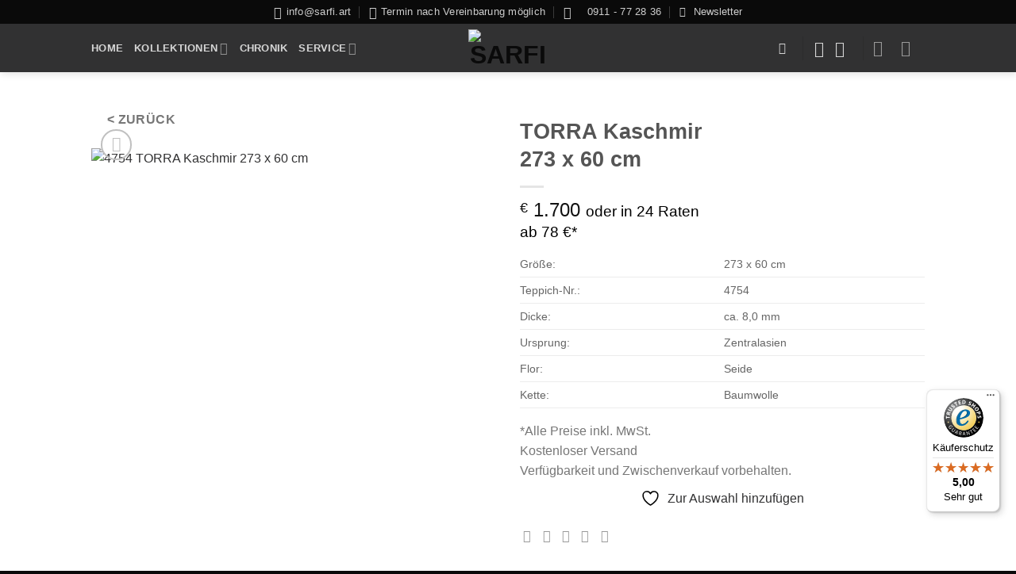

--- FILE ---
content_type: text/javascript
request_url: https://widgets.trustedshops.com/js/XDDC3F11C3C07F3ED2CF0971B7E38C306.js?ver=2.0.3
body_size: 1187
content:
((e,t)=>{const r={shopInfo:{tsId:"XDDC3F11C3C07F3ED2CF0971B7E38C306",name:"sarfi.art",url:"sarfi.art",language:"de",targetMarket:"DEU",ratingVariant:"WIDGET",eTrustedIds:{accountId:"acc-5aa02ebc-b3e9-4532-8452-544b6c58227e",channelId:"chl-68cd9930-a39e-41af-96e7-396103663de2"},buyerProtection:{certificateType:"CLASSIC",certificateState:"PRODUCTION",mainProtectionCurrency:"EUR",classicProtectionAmount:100,maxProtectionDuration:30,plusProtectionAmount:2e4,basicProtectionAmount:100,firstCertified:"2022-11-28 08:15:34"},reviewSystem:{rating:{averageRating:5,averageRatingCount:1,overallRatingCount:3,distribution:{oneStar:0,twoStars:0,threeStars:0,fourStars:0,fiveStars:1}},reviews:[{average:5,rawChangeDate:"2025-02-22T16:12:29.000Z",changeDate:"22.2.2025"}]},features:["MARS_PUBLIC_QUESTIONNAIRE","MARS_QUESTIONNAIRE","DISABLE_REVIEWREQUEST_SENDING","MARS_EVENTS","MARS_REVIEWS","GUARANTEE_RECOG_CLASSIC_INTEGRATION","SHOP_CONSUMER_MEMBERSHIP"],consentManagementType:"OFF",urls:{profileUrl:"https://www.trustedshops.de/bewertung/info_XDDC3F11C3C07F3ED2CF0971B7E38C306.html",profileUrlLegalSection:"https://www.trustedshops.de/bewertung/info_XDDC3F11C3C07F3ED2CF0971B7E38C306.html#legal-info",reviewLegalUrl:"https://help.etrusted.com/hc/de/articles/23970864566162"},contractStartDate:"2022-11-15 00:00:00",shopkeeper:{name:"Orientteppiche Bonakdar e.K.",street:"Schwabacher Str. 33",country:"DE",city:"Fürth",zip:"90762"},displayVariant:"full",variant:"full",twoLetterCountryCode:"DE"},"process.env":{STAGE:"prod"},externalConfig:{trustbadgeScriptUrl:"https://widgets.trustedshops.com/assets/trustbadge.js",cdnDomain:"widgets.trustedshops.com"},elementIdSuffix:"-98e3dadd90eb493088abdc5597a70810",buildTimestamp:"2025-12-26T05:38:07.202Z",buildStage:"prod"},a=r=>{const{trustbadgeScriptUrl:a}=r.externalConfig;let o=t.querySelector(`script[src="${a}"]`);o&&t.body.removeChild(o),o=t.createElement("script"),o.src=a,o.charset="utf-8",o.setAttribute("data-type","trustbadge-business-logic"),o.onerror=()=>{throw new Error(`The Trustbadge script could not be loaded from ${a}. Have you maybe selected an invalid TSID?`)},o.onload=()=>{e.trustbadge?.load(r)},t.body.appendChild(o)};"complete"===t.readyState?a(r):e.addEventListener("load",(()=>{a(r)}))})(window,document);